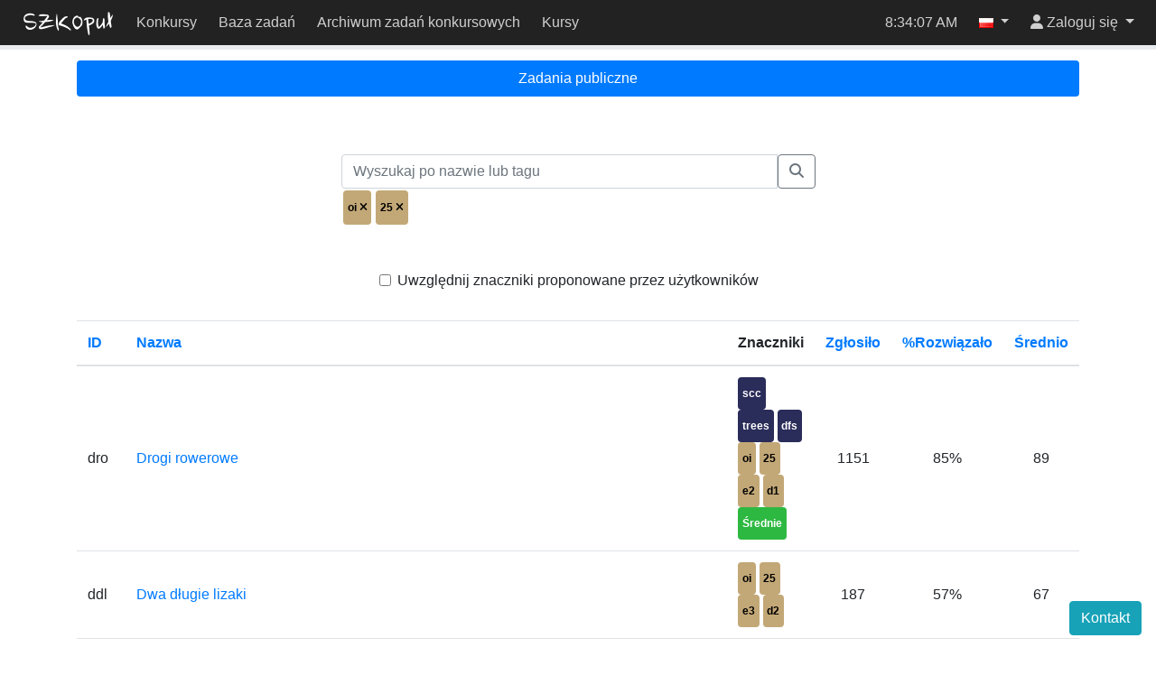

--- FILE ---
content_type: text/html; charset=utf-8
request_url: https://szkopul.edu.pl/problemset/?origin=oi_25
body_size: 7345
content:
<!DOCTYPE html>



<html lang="pl" >
    <head>
    <script src="/static/darkreader.bundle.js"></script>
    
    
        <title>Baza zadań - Szkopuł</title>
        <meta charset="UTF-8">
        <meta http-equiv="Content-Type" content="text/html; charset=utf-8">
        <meta name="viewport" content="width=device-width, initial-scale=1">
        

<link rel="shortcut icon" href="/static/szkopul/favicon.ico"/>


        
        <script src="/static/jquery.bundle.js"></script>

        <script src="/static/CACHE/js/output.7a27ddd92f7d.js"></script>

        
            <link rel="stylesheet" href="/static/CACHE/css/output.afed56fb51db.css" type="text/css">
        
        
        
<script type="text/javascript">

  var _gaq = _gaq || [];
  _gaq.push(['_setAccount', 'UA-22080958-5']);
  _gaq.push(['_trackPageview']);

  (function() {
    var ga = document.createElement('script'); ga.type = 'text/javascript'; ga.async = true;
    ga.src = ('https:' == document.location.protocol ? 'https://ssl' : 'http://www') + '.google-analytics.com/ga.js';
    var s = document.getElementsByTagName('script')[0]; s.parentNode.insertBefore(ga, s);
  })();

</script>


        
    
    </head>
    <body class="">
        <div class="wrapper">
            
            <header id="oioioi-navbar" class="oioioi-navbar d-print-none
            
             ">

                
                    

<a class="oioioi-navbar__brand oioioi-navbar__brand--always" href="/">
    <img src="/static/szkopul/napis.png" alt="SZKOpuł">
</a>

                

                <div class="oioioi-navbar__contests">
                    



                </div>

                
                    






    <div class="oioioi-navbar__menu-uncollapsed">
        
            
                <a href="/contest/">Konkursy</a>
            
        
            
                <a href="/problemset/">Baza zadań</a>
            
        
            
                <a href="/task_archive/">Archiwum zadań konkursowych</a>
            
        
            
                <a href="https://kursy.szkopul.edu.pl">Kursy</a>
            
        
    </div>

    <div class="oioioi-navbar__menu dropdown">
        <a href="#" type="button" class="dropdown-toggle" data-toggle="dropdown" aria-expanded="false">
            <span class="sr-only">Przełącz widoczność menu</span>
            <i class="fa-solid fa-bars"></i>
        </a>
        <div class="dropdown-menu">
            <a class="dropdown-item" href="/">Strona główna</a>
            
                
                    <a class="dropdown-item" href="/contest/">Konkursy</a>
                
            
                
                    <a class="dropdown-item" href="/problemset/">Baza zadań</a>
                
            
                
                    <a class="dropdown-item" href="/task_archive/">Archiwum zadań konkursowych</a>
                
            
                
                    <a class="dropdown-item" href="https://kursy.szkopul.edu.pl">Kursy</a>
                
            
        </div>
    </div>


                

                <div class="oioioi-navbar__extra">
                    
                    
                </div>

                <div class="oioioi-navbar__flex"></div>

                <div class="oioioi-navbar__countdown">
                    
                        <div class="countdown-time" id="countdown-time"></div>
<div id="countdown-progress" class="progress countdown-progress">
    <div class="progress-bar" role="progressbar" aria-valuenow="0" aria-valuemin="0" aria-valuemax="100">
        <span class="sr-only"></span>
    </div>
</div>
                    
                </div>

                <div class="oioioi-navbar__flex"></div>

                <div class="oioioi-navbar__extra">
                    
                    
                    
                        <time class="navbar-clock" id="clock">09:34:05</time>
                    
                </div>

                <div class="oioioi-navbar__lang">
                    
                        
    
    

    <div class="dropdown">
        <a href="#" class="dropdown-toggle" data-toggle="dropdown" role="button" aria-expanded="false">
            <img title="polski" src="/static/images/flags/pl.png"/>
            <span class="caret"></span>
        </a>
        <div class="dropdown-menu dropdown-menu-right">
            
                <a class="dropdown-item lang-select" href="#" lang="pl">
                    <img title="polski" src="/static/images/flags/pl.png"/>
                    polski
                    
                        <span class="current-language">✓</span>
                    
                </a>
            
                <a class="dropdown-item lang-select" href="#" lang="en">
                    <img title="English" src="/static/images/flags/en.png"/>
                    English
                    
                </a>
            
        </div>
    </div>


                    
                </div>

                <div class="oioioi-navbar__user-su">
                    
                        

<div>
    
</div>

                    
                </div>
                <div class="oioioi-navbar__user">
                    
                        



<script>
function setFocusToLoginInput(){
    // setTimeout used to run the focus command when the element is visible.
    // Now the dropdown didn't open yet, but after the event queue is emptied
    // and setTimeout is ran, it will be.
    window.setTimeout(function ()
    {
        document.getElementById('navbar-login-input').focus();
    }, 0);
}
</script>

    <div class="dropdown">
        <a href="#" id="navbar-username" class="dropdown-toggle" data-toggle="dropdown" role="button" onclick="setFocusToLoginInput()"
           aria-expanded="false">
            <i class="fa-solid fa-user"></i>
            <span class="username"> Zaloguj się</span>
        </a>
        <div class="dropdown-menu dropdown-menu-right">
            <form id="navbar-login" class="navbar-login p-3" action="/login/" method="post">
                <input type="hidden" name="csrfmiddlewaretoken" value="Lb0ZhbCueI2FRplFyK9TjIh1v8Q2oFSoNJIFwqsb8j5E1qkH3h3MA9J7GBrLeM0J">
                <input name="login_view-current_step" type="hidden" value="auth">
                <div class="form-group">
                    <input id="navbar-login-input" type="text" name="auth-username" class="form-control" placeholder="Login" tabindex="-1">
                </div>
                <div class="form-group">
                    <input type="password" name="auth-password" class="form-control" placeholder="Hasło">
                </div>
                <div class="form-row">
                    <div class="col"><button type="submit" class="btn btn-primary btn-block">Zaloguj się</button></div>
                    <div class="col"><a role="button" class="btn btn-outline-secondary btn-block" href="/register/">Załóż konto</a></div>
                </div>
            </form>
        </div>
    </div>


                    
                </div>
            </header>

            <div class=" body">
                
                
<div class="container">
    

<ul class="nav nav-pills nav-fill mb-3">
    
        <li role="presentation" class="nav-item">
            <a class="nav-link menu-link active" href="/problemset/
            ">
                Zadania publiczne
            </a>
        </li>
    
</ul>

    
    <div class="row search-row">
        
        
        <form id="problemsite_search-form" class="col-lg-6 col-md-8 col-sm-12 search-bar">
            <div class="input-group">
                <input type="search" class="form-control search-query"
                       id="problemsite_search" name="q"
                       data-hints-url="/get_search_hints/public/"
                       data-selected-origin-tag-hints-url="/get_selected_origintag_hints/"
                       data-origininfocategory-hints-url="/get_origininfocategory_hints/"
                       autocomplete="off"
                       placeholder='Wyszukaj po nazwie lub tagu'
                       value=""/>

                
                <script>init_search_selection('problemsite_search');</script>

                
                <input id="control-include_proposals" class="input" type="hidden" name="include_proposals" value="0"/>
                

                <span class="input-group-btn">
                <button type="submit" class="btn btn-outline-secondary">
                    <i class="fa-solid fa-magnifying-glass"></i>
                </button>
                </span>
            </div>
            <div id="tag-row">
            
            

                <div class="search-tag-root collapse">
    <div class="search-tag badge tag-label tag-label-">
        <input type="hidden"
               name=""
               value=""
               
               disabled
        />
        <span class="search-tag-text"></span>
        <i class="fa-solid fa-xmark search-tag-remove"
              
        ></i>
    </div>
</div>

                
                
                
                <div id="origintag-group-oi" class="origintag-group">
                    <div class="search-tag-root ">
    <div class="search-tag badge tag-label tag-label-origin">
        <input type="hidden"
               name="origin"
               value="oi"
               
               readonly
        />
        <span class="search-tag-text">oi</span>
        <i class="fa-solid fa-xmark search-tag-remove"
              
              onclick="this.parentNode.parentNode.parentNode.remove()"
              
        ></i>
    </div>
</div>

                    
                        <div class="search-tag-root ">
    <div class="search-tag badge tag-label tag-label-origin">
        <input type="hidden"
               name="origin"
               value="oi_25"
               
               readonly
        />
        <span class="search-tag-text">25</span>
        <i class="fa-solid fa-xmark search-tag-remove"
              
              onclick="this.parentNode.parentNode.remove()"
              
        ></i>
    </div>
</div>

                    
                </div>
                
            
            
            </div>
        </form>
        
    </div>
    

    
    <div class="row tag-proposal-checkbox-row">
        <div class="col-12 text-center">
            <label class="form-check-label">
                <input id="show-tag-proposals-checkbox" class="form-check-input" type="checkbox" value=""
                    >
                Uwzględnij znaczniki proponowane przez użytkowników
            </label>
        </div>
    </div>
    
</div>


<div class="container">
    
    


    


    
    <div class="table-responsive-md">
        <table class="table button-flat">
            <thead>
                <tr>
                    <th class="col-md-auto">
                        <a href="?origin=oi_25&amp;order_by=short_name">
                            ID
                        </a>
                    </th>

                    <th class="col-sm-4">
                        <a href="?origin=oi_25&amp;order_by=name">
                            Nazwa
                        </a>
                    </th>

                    
                        <th class="col-sm-5">
                            Znaczniki
                        </th>
                    

                    
                        <th class="col-sm-1 text-center">
                            <a href="?origin=oi_25&amp;order_by=submitted&amp;desc"
                               data-toggle="tooltip"
                               title="Ilu użytkowników zgłosiło rozwiązanie do tego zadania">
                                Zgłosiło
                            </a>
                        </th>
                        <th class="col-sm-1 text-center">
                            <a href="?origin=oi_25&amp;order_by=solved_pc&amp;desc"
                               data-toggle="tooltip"
                               title="Ile procent użytkowników, którzy zgłosili, zgłosiło poprawne rozwiązanie">
                                %Rozwiązało
                            </a>
                        </th>
                        <th class="col-sm-1 text-center">
                            <a href="?origin=oi_25&amp;order_by=avg_best_score&amp;desc"
                               data-toggle="tooltip"
                               title="Średni wynik dla tego zadania">
                                Średnio
                            </a>
                        </th>
                        <script type="text/javascript">
-                            $(document).ready(function(){
-                                $('[data-toggle="tooltip"]').tooltip();
-                            });
-                        </script>
                    

                    

                    
                </tr>
            </thead>
            <tbody>
                
                    
                    
                
                
                <tr>
                    <td>dro</td>
                    <td>
                        <a href="/problemset/problem/aKKSmtjWTtDOEHDqnmQ3-eAA/site/
                        ">
                            Drogi rowerowe
                        </a>
                    </td>

                    
                        <td>
                            
                                <a title="Silnie spójne składowe" class="badge tag-label tag-label-algorithm" href="?algorithm=scc" >scc</a>
                            
                                <a title="Drzewa" class="badge tag-label tag-label-algorithm" href="?algorithm=trees" >trees</a>
                            
                                <a title="Przeszukiwanie w głąb" class="badge tag-label tag-label-algorithm" href="?algorithm=dfs" >dfs</a>
                            
                            
                            
                                <div class="aggregated-proposals" style="display: none;">
                                    
                                        <a title="Programowanie dynamiczne — proposed 23 razy" class="badge tag-label tag-label-algorithm-proposal position-relative" href="?algorithm=dp&amp;include_proposals=1">dp<span class="tag-proposal-amount badge">23</span></a>
                                    
                                        <a title="Skierowany graf acykliczny — proposed 17 razy" class="badge tag-label tag-label-algorithm-proposal position-relative" href="?algorithm=dag&amp;include_proposals=1">dag<span class="tag-proposal-amount badge">17</span></a>
                                    
                                        <a title="Programowanie dynamiczne na drzewie — proposed 10 razy" class="badge tag-label tag-label-algorithm-proposal position-relative" href="?algorithm=dptre&amp;include_proposals=1">dptre<span class="tag-proposal-amount badge">10</span></a>
                                    
                                </div>
                            
                            
                                <a title="Olimpiada Informatyczna" class="badge tag-label tag-label-origin" href="?origin=oi" >oi</a>
                                
                                    
                                        <a title="Olimpiada Informatyczna XXV OI" class="badge tag-label tag-label-origin" href="?origin=oi_25" >25</a>
                                    
                                
                                    
                                        <a title="Olimpiada Informatyczna Etap II" class="badge tag-label tag-label-origin" href="?origin=oi_e2" >e2</a>
                                    
                                
                                    
                                        <a title="Olimpiada Informatyczna Dzień pierwszy" class="badge tag-label tag-label-origin" href="?origin=oi_d1" >d1</a>
                                    
                                
                            
                            
                                <a title="Średnie" class="badge tag-label tag-label-difficulty" href="?difficulty=medium" >Średnie</a>
                            
                        </td>
                    

                    
                        

                        <td class="text-center">1151</td>

                        
                            <td class="text-center">85%</td>
                        

                        
                            <td class="text-center">89</td>
                        
                    

                    
                    
                    
                </tr>
                
                <tr>
                    <td>ddl</td>
                    <td>
                        <a href="/problemset/problem/Kmofhbw9cTx06gSZg-C5MiBU/site/
                        ">
                            Dwa długie lizaki
                        </a>
                    </td>

                    
                        <td>
                            
                            
                            
                            
                                <a title="Olimpiada Informatyczna" class="badge tag-label tag-label-origin" href="?origin=oi" >oi</a>
                                
                                    
                                        <a title="Olimpiada Informatyczna XXV OI" class="badge tag-label tag-label-origin" href="?origin=oi_25" >25</a>
                                    
                                
                                    
                                        <a title="Olimpiada Informatyczna Etap III" class="badge tag-label tag-label-origin" href="?origin=oi_e3" >e3</a>
                                    
                                
                                    
                                        <a title="Olimpiada Informatyczna Dzień drugi" class="badge tag-label tag-label-origin" href="?origin=oi_d2" >d2</a>
                                    
                                
                            
                            
                        </td>
                    

                    
                        

                        <td class="text-center">187</td>

                        
                            <td class="text-center">57%</td>
                        

                        
                            <td class="text-center">67</td>
                        
                    

                    
                    
                    
                </tr>
                
                <tr>
                    <td>dwa</td>
                    <td>
                        <a href="/problemset/problem/vl-wrtcyzmOumStUcnXGiQTm/site/
                        ">
                            Dwa pionki
                        </a>
                    </td>

                    
                        <td>
                            
                            
                            
                            
                                <a title="Olimpiada Informatyczna" class="badge tag-label tag-label-origin" href="?origin=oi" >oi</a>
                                
                                    
                                        <a title="Olimpiada Informatyczna XXV OI" class="badge tag-label tag-label-origin" href="?origin=oi_25" >25</a>
                                    
                                
                                    
                                        <a title="Olimpiada Informatyczna Etap III" class="badge tag-label tag-label-origin" href="?origin=oi_e3" >e3</a>
                                    
                                
                                    
                                        <a title="Olimpiada Informatyczna Dzień próbny" class="badge tag-label tag-label-origin" href="?origin=oi_d0" >d0</a>
                                    
                                
                            
                            
                        </td>
                    

                    
                        

                        <td class="text-center">79</td>

                        
                            <td class="text-center">74%</td>
                        

                        
                            <td class="text-center">79</td>
                        
                    

                    
                    
                    
                </tr>
                
                <tr>
                    <td>kon</td>
                    <td>
                        <a href="/problemset/problem/lbADmW7d353d0F0iw4kXTjsl/site/
                        ">
                            Konduktor
                        </a>
                    </td>

                    
                        <td>
                            
                            
                            
                                <div class="aggregated-proposals" style="display: none;">
                                    
                                        <a title="Programowanie dynamiczne — proposed 15 razy" class="badge tag-label tag-label-algorithm-proposal position-relative" href="?algorithm=dp&amp;include_proposals=1">dp<span class="tag-proposal-amount badge">15</span></a>
                                    
                                </div>
                            
                            
                                <a title="Olimpiada Informatyczna" class="badge tag-label tag-label-origin" href="?origin=oi" >oi</a>
                                
                                    
                                        <a title="Olimpiada Informatyczna XXV OI" class="badge tag-label tag-label-origin" href="?origin=oi_25" >25</a>
                                    
                                
                                    
                                        <a title="Olimpiada Informatyczna Etap II" class="badge tag-label tag-label-origin" href="?origin=oi_e2" >e2</a>
                                    
                                
                                    
                                        <a title="Olimpiada Informatyczna Dzień pierwszy" class="badge tag-label tag-label-origin" href="?origin=oi_d1" >d1</a>
                                    
                                
                            
                            
                        </td>
                    

                    
                        

                        <td class="text-center">346</td>

                        
                            <td class="text-center">50%</td>
                        

                        
                            <td class="text-center">58</td>
                        
                    

                    
                    
                    
                </tr>
                
                <tr>
                    <td>kom</td>
                    <td>
                        <a href="/problemset/problem/GfNdWdsmfgHxoByl0ETuZW9c/site/
                        ">
                            Liczby kompletne
                        </a>
                    </td>

                    
                        <td>
                            
                            
                            
                            
                                <a title="Olimpiada Informatyczna" class="badge tag-label tag-label-origin" href="?origin=oi" >oi</a>
                                
                                    
                                        <a title="Olimpiada Informatyczna XXV OI" class="badge tag-label tag-label-origin" href="?origin=oi_25" >25</a>
                                    
                                
                                    
                                        <a title="Olimpiada Informatyczna Etap III" class="badge tag-label tag-label-origin" href="?origin=oi_e3" >e3</a>
                                    
                                
                                    
                                        <a title="Olimpiada Informatyczna Dzień pierwszy" class="badge tag-label tag-label-origin" href="?origin=oi_d1" >d1</a>
                                    
                                
                            
                            
                        </td>
                    

                    
                        

                        <td class="text-center">256</td>

                        
                            <td class="text-center">27%</td>
                        

                        
                            <td class="text-center">69</td>
                        
                    

                    
                    
                    
                </tr>
                
                <tr>
                    <td>ogr</td>
                    <td>
                        <a href="/problemset/problem/guoc36QCEe4q47qruYB7HBV-/site/
                        ">
                            Ogrodzenie
                        </a>
                    </td>

                    
                        <td>
                            
                            
                            
                            
                                <a title="Olimpiada Informatyczna" class="badge tag-label tag-label-origin" href="?origin=oi" >oi</a>
                                
                                    
                                        <a title="Olimpiada Informatyczna XXV OI" class="badge tag-label tag-label-origin" href="?origin=oi_25" >25</a>
                                    
                                
                                    
                                        <a title="Olimpiada Informatyczna Etap III" class="badge tag-label tag-label-origin" href="?origin=oi_e3" >e3</a>
                                    
                                
                                    
                                        <a title="Olimpiada Informatyczna Dzień pierwszy" class="badge tag-label tag-label-origin" href="?origin=oi_d1" >d1</a>
                                    
                                
                            
                            
                        </td>
                    

                    
                        

                        <td class="text-center">106</td>

                        
                            <td class="text-center">37%</td>
                        

                        
                            <td class="text-center">52</td>
                        
                    

                    
                    
                    
                </tr>
                
                <tr>
                    <td>pio</td>
                    <td>
                        <a href="/problemset/problem/NZSCUwz2ACePsBKuVCIVzrRt/site/
                        ">
                            Pionek
                        </a>
                    </td>

                    
                        <td>
                            
                            
                            
                                <div class="aggregated-proposals" style="display: none;">
                                    
                                        <a title="Geometria obliczeniowa — proposed 15 razy" class="badge tag-label tag-label-algorithm-proposal position-relative" href="?algorithm=geo&amp;include_proposals=1">geo<span class="tag-proposal-amount badge">15</span></a>
                                    
                                </div>
                            
                            
                                <a title="Olimpiada Informatyczna" class="badge tag-label tag-label-origin" href="?origin=oi" >oi</a>
                                
                                    
                                        <a title="Olimpiada Informatyczna XXV OI" class="badge tag-label tag-label-origin" href="?origin=oi_25" >25</a>
                                    
                                
                                    
                                        <a title="Olimpiada Informatyczna Etap I" class="badge tag-label tag-label-origin" href="?origin=oi_e1" >e1</a>
                                    
                                
                            
                            
                        </td>
                    

                    
                        

                        <td class="text-center">605</td>

                        
                            <td class="text-center">47%</td>
                        

                        
                            <td class="text-center">57</td>
                        
                    

                    
                    
                    
                </tr>
                
                <tr>
                    <td>pla</td>
                    <td>
                        <a href="/problemset/problem/vvd6w7n7EXFVEg3nkqGxEirV/site/
                        ">
                            Plan metra
                        </a>
                    </td>

                    
                        <td>
                            
                            
                            
                            
                                <a title="Olimpiada Informatyczna" class="badge tag-label tag-label-origin" href="?origin=oi" >oi</a>
                                
                                    
                                        <a title="Olimpiada Informatyczna XXV OI" class="badge tag-label tag-label-origin" href="?origin=oi_25" >25</a>
                                    
                                
                                    
                                        <a title="Olimpiada Informatyczna Etap I" class="badge tag-label tag-label-origin" href="?origin=oi_e1" >e1</a>
                                    
                                
                            
                            
                        </td>
                    

                    
                        

                        <td class="text-center">254</td>

                        
                            <td class="text-center">75%</td>
                        

                        
                            <td class="text-center">82</td>
                        
                    

                    
                    
                    
                </tr>
                
                <tr>
                    <td>pow</td>
                    <td>
                        <a href="/problemset/problem/xCiDtZ0ZX70fyac1Sav8d37J/site/
                        ">
                            Powódź
                        </a>
                    </td>

                    
                        <td>
                            
                            
                            
                                <div class="aggregated-proposals" style="display: none;">
                                    
                                        <a title="Find-Union — proposed 20 razy" class="badge tag-label tag-label-algorithm-proposal position-relative" href="?algorithm=fu&amp;include_proposals=1">fu<span class="tag-proposal-amount badge">20</span></a>
                                    
                                </div>
                            
                            
                                <a title="Olimpiada Informatyczna" class="badge tag-label tag-label-origin" href="?origin=oi" >oi</a>
                                
                                    
                                        <a title="Olimpiada Informatyczna XXV OI" class="badge tag-label tag-label-origin" href="?origin=oi_25" >25</a>
                                    
                                
                                    
                                        <a title="Olimpiada Informatyczna Etap I" class="badge tag-label tag-label-origin" href="?origin=oi_e1" >e1</a>
                                    
                                
                            
                            
                        </td>
                    

                    
                        

                        <td class="text-center">259</td>

                        
                            <td class="text-center">85%</td>
                        

                        
                            <td class="text-center">86</td>
                        
                    

                    
                    
                    
                </tr>
                
                <tr>
                    <td>pra</td>
                    <td>
                        <a href="/problemset/problem/KkN5UonnNGIG3AuMqoI6xr62/site/
                        ">
                            Prawnicy
                        </a>
                    </td>

                    
                        <td>
                            
                            
                            
                                <div class="aggregated-proposals" style="display: none;">
                                    
                                        <a title="Sortowanie — proposed 10 razy" class="badge tag-label tag-label-algorithm-proposal position-relative" href="?algorithm=sort&amp;include_proposals=1">sort<span class="tag-proposal-amount badge">10</span></a>
                                    
                                </div>
                            
                            
                                <a title="Olimpiada Informatyczna" class="badge tag-label tag-label-origin" href="?origin=oi" >oi</a>
                                
                                    
                                        <a title="Olimpiada Informatyczna XXV OI" class="badge tag-label tag-label-origin" href="?origin=oi_25" >25</a>
                                    
                                
                                    
                                        <a title="Olimpiada Informatyczna Etap I" class="badge tag-label tag-label-origin" href="?origin=oi_e1" >e1</a>
                                    
                                
                            
                            
                        </td>
                    

                    
                        

                        <td class="text-center">524</td>

                        
                            <td class="text-center">80%</td>
                        

                        
                            <td class="text-center">85</td>
                        
                    

                    
                    
                    
                </tr>
                
                <tr>
                    <td>tel</td>
                    <td>
                        <a href="/problemset/problem/GmAagCBetbskP0qiKlgVd-6A/site/
                        ">
                            Przekaźniki telekomunikacyjne
                        </a>
                    </td>

                    
                        <td>
                            
                            
                            
                                <div class="aggregated-proposals" style="display: none;">
                                    
                                        <a title="Drzewo przedziałowe — proposed 52 razy" class="badge tag-label tag-label-algorithm-proposal position-relative" href="?algorithm=segtree&amp;include_proposals=1">segtree<span class="tag-proposal-amount badge">52</span></a>
                                    
                                </div>
                            
                            
                                <a title="Olimpiada Informatyczna" class="badge tag-label tag-label-origin" href="?origin=oi" >oi</a>
                                
                                    
                                        <a title="Olimpiada Informatyczna XXV OI" class="badge tag-label tag-label-origin" href="?origin=oi_25" >25</a>
                                    
                                
                                    
                                        <a title="Olimpiada Informatyczna Etap II" class="badge tag-label tag-label-origin" href="?origin=oi_e2" >e2</a>
                                    
                                
                                    
                                        <a title="Olimpiada Informatyczna Dzień drugi" class="badge tag-label tag-label-origin" href="?origin=oi_d2" >d2</a>
                                    
                                
                            
                            
                        </td>
                    

                    
                        

                        <td class="text-center">561</td>

                        
                            <td class="text-center">71%</td>
                        

                        
                            <td class="text-center">82</td>
                        
                    

                    
                    
                    
                </tr>
                
                <tr>
                    <td>prz</td>
                    <td>
                        <a href="/problemset/problem/o4N9I1hFMnpCUm0sjmIEYx_2/site/
                        ">
                            Przelewy
                        </a>
                    </td>

                    
                        <td>
                            
                            
                            
                            
                                <a title="Olimpiada Informatyczna" class="badge tag-label tag-label-origin" href="?origin=oi" >oi</a>
                                
                                    
                                        <a title="Olimpiada Informatyczna XXV OI" class="badge tag-label tag-label-origin" href="?origin=oi_25" >25</a>
                                    
                                
                                    
                                        <a title="Olimpiada Informatyczna Etap II" class="badge tag-label tag-label-origin" href="?origin=oi_e2" >e2</a>
                                    
                                
                                    
                                        <a title="Olimpiada Informatyczna Dzień próbny" class="badge tag-label tag-label-origin" href="?origin=oi_d0" >d0</a>
                                    
                                
                            
                            
                        </td>
                    

                    
                        

                        <td class="text-center">130</td>

                        
                            <td class="text-center">30%</td>
                        

                        
                            <td class="text-center">69</td>
                        
                    

                    
                    
                    
                </tr>
                
                <tr>
                    <td>roz</td>
                    <td>
                        <a href="/problemset/problem/eHGwrk9xShVF-z_2f7K4Yyb_/site/
                        ">
                            Różnorodność
                        </a>
                    </td>

                    
                        <td>
                            
                            
                            
                            
                                <a title="Olimpiada Informatyczna" class="badge tag-label tag-label-origin" href="?origin=oi" >oi</a>
                                
                                    
                                        <a title="Olimpiada Informatyczna XXV OI" class="badge tag-label tag-label-origin" href="?origin=oi_25" >25</a>
                                    
                                
                                    
                                        <a title="Olimpiada Informatyczna Etap I" class="badge tag-label tag-label-origin" href="?origin=oi_e1" >e1</a>
                                    
                                
                            
                            
                        </td>
                    

                    
                        

                        <td class="text-center">166</td>

                        
                            <td class="text-center">46%</td>
                        

                        
                            <td class="text-center">67</td>
                        
                    

                    
                    
                    
                </tr>
                
                <tr>
                    <td>tak</td>
                    <td>
                        <a href="/problemset/problem/pxbqUTPy3IuPDul9FdT2_Sth/site/
                        ">
                            Taksówki
                        </a>
                    </td>

                    
                        <td>
                            
                            
                            
                            
                                <a title="Olimpiada Informatyczna" class="badge tag-label tag-label-origin" href="?origin=oi" >oi</a>
                                
                                    
                                        <a title="Olimpiada Informatyczna XXV OI" class="badge tag-label tag-label-origin" href="?origin=oi_25" >25</a>
                                    
                                
                                    
                                        <a title="Olimpiada Informatyczna Etap III" class="badge tag-label tag-label-origin" href="?origin=oi_e3" >e3</a>
                                    
                                
                                    
                                        <a title="Olimpiada Informatyczna Dzień drugi" class="badge tag-label tag-label-origin" href="?origin=oi_d2" >d2</a>
                                    
                                
                            
                            
                        </td>
                    

                    
                        

                        <td class="text-center">226</td>

                        
                            <td class="text-center">75%</td>
                        

                        
                            <td class="text-center">82</td>
                        
                    

                    
                    
                    
                </tr>
                
                <tr>
                    <td>tom</td>
                    <td>
                        <a href="/problemset/problem/Hhip15j-8Ro2dOb_4oB98C-G/site/
                        ">
                            Tomik poezji
                        </a>
                    </td>

                    
                        <td>
                            
                            
                            
                                <div class="aggregated-proposals" style="display: none;">
                                    
                                        <a title="Algorytm zachłanny — proposed 35 razy" class="badge tag-label tag-label-algorithm-proposal position-relative" href="?algorithm=greedy&amp;include_proposals=1">greedy<span class="tag-proposal-amount badge">35</span></a>
                                    
                                </div>
                            
                            
                                <a title="Olimpiada Informatyczna" class="badge tag-label tag-label-origin" href="?origin=oi" >oi</a>
                                
                                    
                                        <a title="Olimpiada Informatyczna XXV OI" class="badge tag-label tag-label-origin" href="?origin=oi_25" >25</a>
                                    
                                
                                    
                                        <a title="Olimpiada Informatyczna Etap II" class="badge tag-label tag-label-origin" href="?origin=oi_e2" >e2</a>
                                    
                                
                                    
                                        <a title="Olimpiada Informatyczna Dzień drugi" class="badge tag-label tag-label-origin" href="?origin=oi_d2" >d2</a>
                                    
                                
                            
                            
                        </td>
                    

                    
                        

                        <td class="text-center">422</td>

                        
                            <td class="text-center">70%</td>
                        

                        
                            <td class="text-center">75</td>
                        
                    

                    
                    
                    
                </tr>
                
                <tr>
                    <td>trz</td>
                    <td>
                        <a href="/problemset/problem/VAWioeFeAgo2s3xeUQAd_amg/site/
                        ">
                            Trzy wieże 2
                        </a>
                    </td>

                    
                        <td>
                            
                            
                            
                            
                                <a title="Olimpiada Informatyczna" class="badge tag-label tag-label-origin" href="?origin=oi" >oi</a>
                                
                                    
                                        <a title="Olimpiada Informatyczna XXV OI" class="badge tag-label tag-label-origin" href="?origin=oi_25" >25</a>
                                    
                                
                                    
                                        <a title="Olimpiada Informatyczna Etap III" class="badge tag-label tag-label-origin" href="?origin=oi_e3" >e3</a>
                                    
                                
                                    
                                        <a title="Olimpiada Informatyczna Dzień próbny" class="badge tag-label tag-label-origin" href="?origin=oi_d0" >d0</a>
                                    
                                
                            
                            
                        </td>
                    

                    
                        

                        <td class="text-center">83</td>

                        
                            <td class="text-center">78%</td>
                        

                        
                            <td class="text-center">87</td>
                        
                    

                    
                    
                    
                </tr>
                
                <tr>
                    <td>tur</td>
                    <td>
                        <a href="/problemset/problem/URPMk7vthz60i1J3MT3XbIIO/site/
                        ">
                            Turniej trójinformatyczny
                        </a>
                    </td>

                    
                        <td>
                            
                            
                            
                            
                                <a title="Olimpiada Informatyczna" class="badge tag-label tag-label-origin" href="?origin=oi" >oi</a>
                                
                                    
                                        <a title="Olimpiada Informatyczna XXV OI" class="badge tag-label tag-label-origin" href="?origin=oi_25" >25</a>
                                    
                                
                                    
                                        <a title="Olimpiada Informatyczna Etap III" class="badge tag-label tag-label-origin" href="?origin=oi_e3" >e3</a>
                                    
                                
                                    
                                        <a title="Olimpiada Informatyczna Dzień pierwszy" class="badge tag-label tag-label-origin" href="?origin=oi_d1" >d1</a>
                                    
                                
                            
                            
                        </td>
                    

                    
                        

                        <td class="text-center">237</td>

                        
                            <td class="text-center">55%</td>
                        

                        
                            <td class="text-center">65</td>
                        
                    

                    
                    
                    
                </tr>
                
                <tr>
                    <td>wie</td>
                    <td>
                        <a href="/problemset/problem/9JvSAnyf5d1FlPAEXEdUAtCz/site/
                        ">
                            Wielomian
                        </a>
                    </td>

                    
                        <td>
                            
                            
                            
                                <div class="aggregated-proposals" style="display: none;">
                                    
                                        <a title="Szybka transformata Fouriera — proposed 17 razy" class="badge tag-label tag-label-algorithm-proposal position-relative" href="?algorithm=fft&amp;include_proposals=1">fft<span class="tag-proposal-amount badge">17</span></a>
                                    
                                </div>
                            
                            
                                <a title="Olimpiada Informatyczna" class="badge tag-label tag-label-origin" href="?origin=oi" >oi</a>
                                
                                    
                                        <a title="Olimpiada Informatyczna XXV OI" class="badge tag-label tag-label-origin" href="?origin=oi_25" >25</a>
                                    
                                
                                    
                                        <a title="Olimpiada Informatyczna Etap III" class="badge tag-label tag-label-origin" href="?origin=oi_e3" >e3</a>
                                    
                                
                                    
                                        <a title="Olimpiada Informatyczna Dzień drugi" class="badge tag-label tag-label-origin" href="?origin=oi_d2" >d2</a>
                                    
                                
                            
                            
                        </td>
                    

                    
                        

                        <td class="text-center">214</td>

                        
                            <td class="text-center">70%</td>
                        

                        
                            <td class="text-center">74</td>
                        
                    

                    
                    
                    
                </tr>
                
            </tbody>
        </table>
    </div>
    



<form id="add_to_contest" method="post"  class="d-none">
    <input type="hidden" name="csrfmiddlewaretoken" value="Lb0ZhbCueI2FRplFyK9TjIh1v8Q2oFSoNJIFwqsb8j5E1qkH3h3MA9J7GBrLeM0J">
    <input id="url_key" name="url_key" type="hidden">
</form>

<script type="text/javascript" src="/static/problems/problemset/add-to-contest.js"></script>

    <script type="text/javascript" src="/static/problems/problemset/control-tag-proposals.js"></script>



</div>

            </div>

            
                
                
<footer class="footer container-fluid">
  <div class="footer-content">
    <span class="text-muted">
<!--
        Please make sure that the following text is visible. We are glad that
        you are using SIO2 and we simply want the other people to learn about
        this system, too. Thank you.
    -->
      Działa na bazie <a href="https://www.github.com/sio2project/oioioi">OIOIOI</a>, części <a href="https://github.com/sio2project">SIO2 Project</a>.
    </span>
  </div>
  <input type="checkbox" id="dark-mode-toggle">
  <script>
    if (localStorage.getItem("dark-mode") === "enabled") {
      document.getElementById("dark-mode-toggle").checked = true;
    }
  </script>
  
<div id="outdated-model" tabindex="-1" class="modal fade" role="dialog">
  <div class="modal-dialog" role="document">
    <div class="modal-content">
      <div class="modal-header">
        <h5 class="modal-title">Ta strona może zawierać nieaktualną treść</h5>
        <button type="button" class="close" data-dismiss="modal" aria-label="Zamknij">
            <span aria-hidden="true">&times;</span>
        </button>
      </div>
      <div class="modal-body">
        
            <p>Ta strona może prezentować nieaktualną, bądź mylącą w inny sposób, treść. Zaleca się jej odświeżenie.</p>
            <p>Naciśnij <strong>Oddal</strong>, by zamknąć to okienko. Zniesie to również kolejne powiadomienia.</p>
        
      </div>
      <div class="modal-footer">
        <button type="button" class="btn btn-outline-secondary" data-dismiss="modal">Oddal</button>
        <button type="button" class="btn btn-primary" onclick="location.reload(true);" aria-hidden="true">Odśwież</button>
      </div>
    </div>
  </div>
</div>

<script>
    $(function() {
        $(window).trigger('initialStatus', JSON.parse('{\u0022is_superuser\u0022: false, \u0022user\u0022: \u0022\u0022, \u0022sync_time\u0022: 3000000, \u0022status_url\u0022: \u0022/status/\u0022, \u0022is_contest_admin\u0022: false, \u0022is_contest_basicadmin\u0022: false, \u0022is_real_superuser\u0022: false, \u0022is_under_su\u0022: false, \u0022real_user\u0022: \u0022\u0022, \u0022time\u0022: 1769070845.0, \u0022round_start_date\u0022: 0, \u0022round_end_date\u0022: 0, \u0022is_time_admin\u0022: false, \u0022is_admin_time_set\u0022: false, \u0022messages\u0022: {}}'));
    });
</script>

</footer>

<div class="modal fade" id="szkopul-contact-form" tabindex="-1" role="dialog" aria-labelledby="szkopul-contact-form-title">
  <div class="modal-dialog" role="document">
    <div class="modal-content">
      <div class="modal-header">
        <h5 id="szkopul-contact-form-title" class="modal-title">Kontakt</h5>
        <button class="close" data-dismiss="modal" aria-label="Zamknij">
          <span aria-hidden="true">&times;</span>
        </button>
      </div>
      <div class="modal-body">
        <section>
          <p>In the event of technical difficulties with Szkopuł, please contact us via email at <a href="/cdn-cgi/l/email-protection#67141d0c0817120b2701150e4902031249170b"><span class="__cf_email__" data-cfemail="b5c6cfdedac5c0d9f5d3c7dc9bd0d1c09bc5d9">[email&#160;protected]</span></a>.</p> <p> If you would like to talk about tasks, solutions or technical problems, please visit our Discord servers. They are moderated by the community, but members of the support team are also active there.</p>
        </section>
        <div style="justify-content: space-evenly; display: flex; max-width: 100%; flex-wrap: wrap;">
          <iframe class="my-2" id="iframe1" src="" width="350" height="500" allowtransparency="true" frameborder="0" sandbox="allow-popups allow-popups-to-escape-sandbox allow-same-origin allow-scripts"></iframe>
          <iframe class="my-2" id="iframe2" src="" width="350" height="500" allowtransparency="true" frameborder="0" sandbox="allow-popups allow-popups-to-escape-sandbox allow-same-origin allow-scripts"></iframe>
        </div>
      </div>
    </div>
  </div>
</div>
<div id="szkopul-contact-form-open-div">
<button class="btn btn-info" id="szkopul-contact-form-open"  type="button"
    data-toggle="modal" data-target="#szkopul-contact-form">
  Kontakt
</button>
</div>


<script data-cfasync="false" src="/cdn-cgi/scripts/5c5dd728/cloudflare-static/email-decode.min.js"></script><script type="text/javascript">
  $('#szkopul-contact-form-open').on('click', function() {
    $('#iframe1').attr('src', 'https://discord.com/widget?id=1172296729278820403&theme=light');
    $('#iframe2').attr('src', 'https://discord.com/widget?id=706063478292480021&theme=light');
  });
</script>





            
        </div>
        
            <script>const oioioi_base_url = "/";</script>
            <script src="/jsi18n/"></script>
            <script src="/static/index.bundle.js"></script>
            <script>
                window.MathJax = {
                    tex: {
                      inlineMath: [ ['$','$'], ['\\(','\\)'] ],
                      displayMath: [ ['$$','$$'], ['\\[','\\]'] ],
                      processEscapes: true
                    },
                    options: {
                        ignoreHtmlClass: 'tex2jax_ignore',
                        processHtmlClass: 'tex2jax_process'
                    }
                };
            </script>
            <script type="text/javascript" id="MathJax-script" src="/static/mathjax/tex-chtml.js"></script>
        
    <script defer src="https://static.cloudflareinsights.com/beacon.min.js/vcd15cbe7772f49c399c6a5babf22c1241717689176015" integrity="sha512-ZpsOmlRQV6y907TI0dKBHq9Md29nnaEIPlkf84rnaERnq6zvWvPUqr2ft8M1aS28oN72PdrCzSjY4U6VaAw1EQ==" data-cf-beacon='{"version":"2024.11.0","token":"021d703a1ea44afe8b2b0ebe509f4d69","r":1,"server_timing":{"name":{"cfCacheStatus":true,"cfEdge":true,"cfExtPri":true,"cfL4":true,"cfOrigin":true,"cfSpeedBrain":true},"location_startswith":null}}' crossorigin="anonymous"></script>
</body>
</html>
